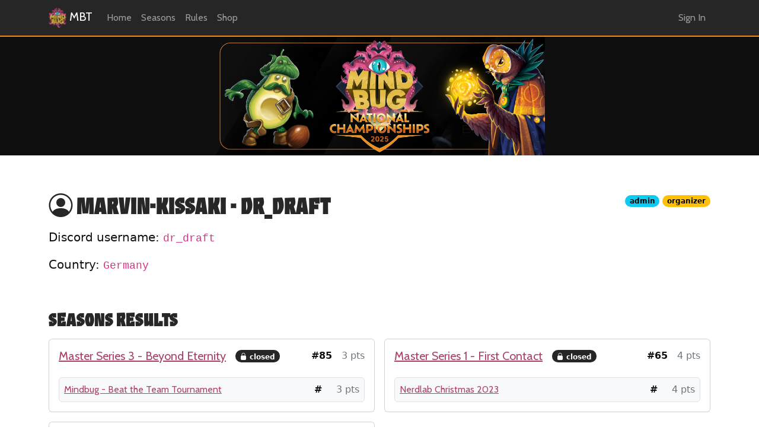

--- FILE ---
content_type: text/html; charset=utf-8
request_url: https://tourney.mindbug.me/player/4
body_size: 3209
content:



<!doctype html>
<html lang="en">

<head>
    <meta charset="utf-8">
    <meta name="viewport" content="width=device-width, initial-scale=1">
    <title>Mindbug tournament</title>

    <link href="https://cdn.jsdelivr.net/npm/bootstrap@5.2.2/dist/css/bootstrap.min.css" rel="stylesheet"
        integrity="sha384-Zenh87qX5JnK2Jl0vWa8Ck2rdkQ2Bzep5IDxbcnCeuOxjzrPF/et3URy9Bv1WTRi" crossorigin="anonymous">
    <link rel="stylesheet" href="/static/home/app.css?ver=2">
    <link rel="shortcut icon" type="image/png" href="/static/home/favicon.ico" >

    <link rel="preconnect" href="https://fonts.googleapis.com">
    <link rel="preconnect" href="https://fonts.gstatic.com" crossorigin>
    <link href="https://fonts.googleapis.com/css2?family=Cabin:wght@400;700&display=swap" rel="stylesheet">
    
    <link rel="stylesheet" href="/static/flags/sprite.css">

    <link rel="stylesheet" href="https://cdn.jsdelivr.net/npm/bootstrap-icons@1.13.1/font/bootstrap-icons.css">
    

    <script src="https://ajax.googleapis.com/ajax/libs/jquery/3.7.0/jquery.min.js"></script>
    <script src="/static/home/app.js" defer></script>
    <script>
    // Timezone settings added from the client javascript call
    // see https://stackoverflow.com/questions/65180818/how-to-get-the-current-users-time-zone-in-django
    const timezone = Intl.DateTimeFormat().resolvedOptions().timeZone; // e.g. "America/New_York"
    var cookieval = "django_timezone=" + timezone;
    if (document.cookie.includes(cookieval) === false) {
        document.cookie = cookieval;
        location.reload(true)
    }
    </script>
    <script>
    function checkValAndToggle(divId, expectedValue, targetId) {
        if($('#' + divId).val() == expectedValue)
            $('#' + targetId).prop('disabled', false);
        else
            $('#' + targetId).prop('disabled', true)
    }
    </script>
    
</head>

<body>
    <div class="d-flex flex-column" style="min-height: 100vh;">
        
        <header>
            
            <nav class="navbar navbar-expand-lg navbar-dark bg-dark shadow-sm">
                <div class="container">
                    <a class="navbar-brand" href="/">
                        <img src="/static/home/logo.png" alt="" height="34" class="d-inline-block">
                        MBT
                    </a>
                    <button class="navbar-toggler" type="button" data-bs-toggle="collapse"
                        data-bs-target="#navbarSupportedContent" aria-controls="navbarSupportedContent"
                        aria-expanded="false" aria-label="Toggle navigation">
                        <span class="navbar-toggler-icon"></span>
                    </button>
                    <div class="collapse navbar-collapse" id="navbarSupportedContent">
                        <ul class="navbar-nav me-auto mb-2 mb-lg-0">
                            <li class="nav-item">
                                <a class="nav-link" aria-current="page"
                                    href="/">Home</a>
                            </li>
                            <li class="nav-item">
                                <a class="nav-link" href="/season/list">Seasons</a>
                            </li>
                            <li class="nav-item">
                                <a class="nav-link" href="/rules">Rules</a>
                            </li>
                            <li class="nav-item">
                                <a class="nav-link" href="https://shop.nerdlab-games.com/">Shop</a>
                            </li>
                            
                        </ul>
                        <ul class="navbar-nav mb-2 mb-lg-0">
                            
                            <li class="nav-item">
                                <a class="nav-link" href="/accounts/login/?next=/player/4">
                                    Sign In
                                </a>
                            </li>
                            
                        </ul>
                    </div>
                </div>
            </nav>
        </header>

        <div class="banner">
            <a href="https://mindbug.me/mindbug-online/">
                <img src="/static/home/national-championship-banner-2025.png" alt="img" style="height:100%; width:100%; object-fit: contain;"/>
            </a>
        </div>

        <div class="container my-2">
            

        </div>

        <div class="container mb-5 flex-grow-1">
            

            <main>
                
<div class="my-5">
    <div class="row g-3">
        <div class="col">
            <h1><i class="bi bi-person-circle"></i> marvin-kissaki - dr_draft</b></h1>
            
            <p class="fw-lighter fs-5">
                Discord username: <code>dr_draft</code>
            </p>
            
            <p class="fw-lighter fs-5">
                Country: <code>Germany</code>
            </p>
        </div>
        <div class="col-auto">
            
            <span class="badge rounded-pill text-bg-info">admin</span>
            
            
            <span class="badge rounded-pill text-bg-warning">organizer</span>
            
        </div>
    </div>
</div>



<div class="my-5">
    <h2>Seasons results</h2>
    <div class="row g-3">
        
        <div class="col-12 col-lg-6">
            <div class="card h-100">
                <div class="card-body">
                    <div class="row g-3">
                        <div class="col-auto">
                            <h5 class="card-title">
                                <a class="card-link" href="/season/5">
                                    Master Series 3 - Beyond Eternity
                                </a>
                            </h5>
                        </div>
                        <div class="col">
                            
                            <span class="badge rounded-pill bg-dark">
                                <i class="bi bi-lock-fill"></i> closed
                            </span>
                            
                        </div>
                        <div class="col-auto">
                            <b>#85</b>
                        </div>
                        <div class="col-auto text-muted">
                            

3
pts
                        </div>

                        
                        <div class="col-12">
                            <div class="border rounded bg-light p-2 position-relative">
                                <div class="row">
                                    <div class="col">
                                        <a class="card-link stretched-link"
                                            href="/tournament/229">
                                            Mindbug - Beat the Team Tournament
                                        </a>
                                    </div>
                                    <div class="col-auto">
                                        <b>#</b>
                                    </div>
                                    <div class="col-auto text-muted">
                                        

3
pts
                                    </div>
                                </div>
                            </div>
                        </div>
                        
                    </div>
                </div>
            </div>
        </div>

        
        <div class="col-12 col-lg-6">
            <div class="card h-100">
                <div class="card-body">
                    <div class="row g-3">
                        <div class="col-auto">
                            <h5 class="card-title">
                                <a class="card-link" href="/season/2">
                                    Master Series 1 - First Contact
                                </a>
                            </h5>
                        </div>
                        <div class="col">
                            
                            <span class="badge rounded-pill bg-dark">
                                <i class="bi bi-lock-fill"></i> closed
                            </span>
                            
                        </div>
                        <div class="col-auto">
                            <b>#65</b>
                        </div>
                        <div class="col-auto text-muted">
                            

4
pts
                        </div>

                        
                        <div class="col-12">
                            <div class="border rounded bg-light p-2 position-relative">
                                <div class="row">
                                    <div class="col">
                                        <a class="card-link stretched-link"
                                            href="/tournament/64">
                                            Nerdlab Christmas 2023
                                        </a>
                                    </div>
                                    <div class="col-auto">
                                        <b>#</b>
                                    </div>
                                    <div class="col-auto text-muted">
                                        

4
pts
                                    </div>
                                </div>
                            </div>
                        </div>
                        
                    </div>
                </div>
            </div>
        </div>

        
        <div class="col-12 col-lg-6">
            <div class="card h-100">
                <div class="card-body">
                    <div class="row g-3">
                        <div class="col-auto">
                            <h5 class="card-title">
                                <a class="card-link" href="/season/1">
                                    Season 0
                                </a>
                            </h5>
                        </div>
                        <div class="col">
                            
                            <span class="badge rounded-pill bg-dark">
                                <i class="bi bi-lock-fill"></i> closed
                            </span>
                            
                        </div>
                        <div class="col-auto">
                            <b>#22</b>
                        </div>
                        <div class="col-auto text-muted">
                            

3
pts
                        </div>

                        
                        <div class="col-12">
                            <div class="border rounded bg-light p-2 position-relative">
                                <div class="row">
                                    <div class="col">
                                        <a class="card-link stretched-link"
                                            href="/tournament/3">
                                            Summer Community Tournament
                                        </a>
                                    </div>
                                    <div class="col-auto">
                                        <b>#</b>
                                    </div>
                                    <div class="col-auto text-muted">
                                        

3
pts
                                    </div>
                                </div>
                            </div>
                        </div>
                        
                    </div>
                </div>
            </div>
        </div>

        
    </div>
</div>


            </main>
        </div>

        <footer class="bg-dark text-light py-4 shadow-sm">
            <div class="container">
                <div class="row">
                    <div class="col">
                        <a href="https://mindbug.me">mindbug.me</a>
                        -
                        2024
                    </div>
                    <div class="col-auto">
                        <form class="d-flex align-items-center" action="/i18n/setlang/" method="post">
                            <input type="hidden" name="csrfmiddlewaretoken" value="IMjK6adBCPtYPgfSbxsrRqljJMnQeBU2kzSub9S8axsAMlUrqTVjhNUlva2HQ19P">
                            <select class="form-select form-select-sm mx-1" name="language">
                                
                                
                                
                                
                                <option value="en" 
                                    selected>
                                    English (en)
                                </option>
                                
                                <option value="de" >
                                    Deutsch (de)
                                </option>
                                
                                <option value="fr" >
                                    Français (fr)
                                </option>
                                
                                <option value="pl" >
                                    Polski (pl)
                                </option>
                                
                            </select>
                            <button class="btn btn-sm btn-secondary mx-1" type="submit">Go</button>
                        </form>
                    </div>
                </div>
            </div>
        </footer>
    </div>

    <script src="https://cdn.jsdelivr.net/npm/bootstrap@5.2.2/dist/js/bootstrap.bundle.min.js"
        integrity="sha384-OERcA2EqjJCMA+/3y+gxIOqMEjwtxJY7qPCqsdltbNJuaOe923+mo//f6V8Qbsw3" crossorigin="anonymous">
    </script>
</body>

</html>

--- FILE ---
content_type: text/html; charset=utf-8
request_url: https://tourney.mindbug.me/player/4
body_size: 3211
content:



<!doctype html>
<html lang="en">

<head>
    <meta charset="utf-8">
    <meta name="viewport" content="width=device-width, initial-scale=1">
    <title>Mindbug tournament</title>

    <link href="https://cdn.jsdelivr.net/npm/bootstrap@5.2.2/dist/css/bootstrap.min.css" rel="stylesheet"
        integrity="sha384-Zenh87qX5JnK2Jl0vWa8Ck2rdkQ2Bzep5IDxbcnCeuOxjzrPF/et3URy9Bv1WTRi" crossorigin="anonymous">
    <link rel="stylesheet" href="/static/home/app.css?ver=2">
    <link rel="shortcut icon" type="image/png" href="/static/home/favicon.ico" >

    <link rel="preconnect" href="https://fonts.googleapis.com">
    <link rel="preconnect" href="https://fonts.gstatic.com" crossorigin>
    <link href="https://fonts.googleapis.com/css2?family=Cabin:wght@400;700&display=swap" rel="stylesheet">
    
    <link rel="stylesheet" href="/static/flags/sprite.css">

    <link rel="stylesheet" href="https://cdn.jsdelivr.net/npm/bootstrap-icons@1.13.1/font/bootstrap-icons.css">
    

    <script src="https://ajax.googleapis.com/ajax/libs/jquery/3.7.0/jquery.min.js"></script>
    <script src="/static/home/app.js" defer></script>
    <script>
    // Timezone settings added from the client javascript call
    // see https://stackoverflow.com/questions/65180818/how-to-get-the-current-users-time-zone-in-django
    const timezone = Intl.DateTimeFormat().resolvedOptions().timeZone; // e.g. "America/New_York"
    var cookieval = "django_timezone=" + timezone;
    if (document.cookie.includes(cookieval) === false) {
        document.cookie = cookieval;
        location.reload(true)
    }
    </script>
    <script>
    function checkValAndToggle(divId, expectedValue, targetId) {
        if($('#' + divId).val() == expectedValue)
            $('#' + targetId).prop('disabled', false);
        else
            $('#' + targetId).prop('disabled', true)
    }
    </script>
    
</head>

<body>
    <div class="d-flex flex-column" style="min-height: 100vh;">
        
        <header>
            
            <nav class="navbar navbar-expand-lg navbar-dark bg-dark shadow-sm">
                <div class="container">
                    <a class="navbar-brand" href="/">
                        <img src="/static/home/logo.png" alt="" height="34" class="d-inline-block">
                        MBT
                    </a>
                    <button class="navbar-toggler" type="button" data-bs-toggle="collapse"
                        data-bs-target="#navbarSupportedContent" aria-controls="navbarSupportedContent"
                        aria-expanded="false" aria-label="Toggle navigation">
                        <span class="navbar-toggler-icon"></span>
                    </button>
                    <div class="collapse navbar-collapse" id="navbarSupportedContent">
                        <ul class="navbar-nav me-auto mb-2 mb-lg-0">
                            <li class="nav-item">
                                <a class="nav-link" aria-current="page"
                                    href="/">Home</a>
                            </li>
                            <li class="nav-item">
                                <a class="nav-link" href="/season/list">Seasons</a>
                            </li>
                            <li class="nav-item">
                                <a class="nav-link" href="/rules">Rules</a>
                            </li>
                            <li class="nav-item">
                                <a class="nav-link" href="https://shop.nerdlab-games.com/">Shop</a>
                            </li>
                            
                        </ul>
                        <ul class="navbar-nav mb-2 mb-lg-0">
                            
                            <li class="nav-item">
                                <a class="nav-link" href="/accounts/login/?next=/player/4">
                                    Sign In
                                </a>
                            </li>
                            
                        </ul>
                    </div>
                </div>
            </nav>
        </header>

        <div class="banner">
            <a href="https://mindbug.me/mindbug-online/">
                <img src="/static/home/national-championship-banner-2025.png" alt="img" style="height:100%; width:100%; object-fit: contain;"/>
            </a>
        </div>

        <div class="container my-2">
            

        </div>

        <div class="container mb-5 flex-grow-1">
            

            <main>
                
<div class="my-5">
    <div class="row g-3">
        <div class="col">
            <h1><i class="bi bi-person-circle"></i> marvin-kissaki - dr_draft</b></h1>
            
            <p class="fw-lighter fs-5">
                Discord username: <code>dr_draft</code>
            </p>
            
            <p class="fw-lighter fs-5">
                Country: <code>Germany</code>
            </p>
        </div>
        <div class="col-auto">
            
            <span class="badge rounded-pill text-bg-info">admin</span>
            
            
            <span class="badge rounded-pill text-bg-warning">organizer</span>
            
        </div>
    </div>
</div>



<div class="my-5">
    <h2>Seasons results</h2>
    <div class="row g-3">
        
        <div class="col-12 col-lg-6">
            <div class="card h-100">
                <div class="card-body">
                    <div class="row g-3">
                        <div class="col-auto">
                            <h5 class="card-title">
                                <a class="card-link" href="/season/5">
                                    Master Series 3 - Beyond Eternity
                                </a>
                            </h5>
                        </div>
                        <div class="col">
                            
                            <span class="badge rounded-pill bg-dark">
                                <i class="bi bi-lock-fill"></i> closed
                            </span>
                            
                        </div>
                        <div class="col-auto">
                            <b>#85</b>
                        </div>
                        <div class="col-auto text-muted">
                            

3
pts
                        </div>

                        
                        <div class="col-12">
                            <div class="border rounded bg-light p-2 position-relative">
                                <div class="row">
                                    <div class="col">
                                        <a class="card-link stretched-link"
                                            href="/tournament/229">
                                            Mindbug - Beat the Team Tournament
                                        </a>
                                    </div>
                                    <div class="col-auto">
                                        <b>#</b>
                                    </div>
                                    <div class="col-auto text-muted">
                                        

3
pts
                                    </div>
                                </div>
                            </div>
                        </div>
                        
                    </div>
                </div>
            </div>
        </div>

        
        <div class="col-12 col-lg-6">
            <div class="card h-100">
                <div class="card-body">
                    <div class="row g-3">
                        <div class="col-auto">
                            <h5 class="card-title">
                                <a class="card-link" href="/season/2">
                                    Master Series 1 - First Contact
                                </a>
                            </h5>
                        </div>
                        <div class="col">
                            
                            <span class="badge rounded-pill bg-dark">
                                <i class="bi bi-lock-fill"></i> closed
                            </span>
                            
                        </div>
                        <div class="col-auto">
                            <b>#65</b>
                        </div>
                        <div class="col-auto text-muted">
                            

4
pts
                        </div>

                        
                        <div class="col-12">
                            <div class="border rounded bg-light p-2 position-relative">
                                <div class="row">
                                    <div class="col">
                                        <a class="card-link stretched-link"
                                            href="/tournament/64">
                                            Nerdlab Christmas 2023
                                        </a>
                                    </div>
                                    <div class="col-auto">
                                        <b>#</b>
                                    </div>
                                    <div class="col-auto text-muted">
                                        

4
pts
                                    </div>
                                </div>
                            </div>
                        </div>
                        
                    </div>
                </div>
            </div>
        </div>

        
        <div class="col-12 col-lg-6">
            <div class="card h-100">
                <div class="card-body">
                    <div class="row g-3">
                        <div class="col-auto">
                            <h5 class="card-title">
                                <a class="card-link" href="/season/1">
                                    Season 0
                                </a>
                            </h5>
                        </div>
                        <div class="col">
                            
                            <span class="badge rounded-pill bg-dark">
                                <i class="bi bi-lock-fill"></i> closed
                            </span>
                            
                        </div>
                        <div class="col-auto">
                            <b>#22</b>
                        </div>
                        <div class="col-auto text-muted">
                            

3
pts
                        </div>

                        
                        <div class="col-12">
                            <div class="border rounded bg-light p-2 position-relative">
                                <div class="row">
                                    <div class="col">
                                        <a class="card-link stretched-link"
                                            href="/tournament/3">
                                            Summer Community Tournament
                                        </a>
                                    </div>
                                    <div class="col-auto">
                                        <b>#</b>
                                    </div>
                                    <div class="col-auto text-muted">
                                        

3
pts
                                    </div>
                                </div>
                            </div>
                        </div>
                        
                    </div>
                </div>
            </div>
        </div>

        
    </div>
</div>


            </main>
        </div>

        <footer class="bg-dark text-light py-4 shadow-sm">
            <div class="container">
                <div class="row">
                    <div class="col">
                        <a href="https://mindbug.me">mindbug.me</a>
                        -
                        2024
                    </div>
                    <div class="col-auto">
                        <form class="d-flex align-items-center" action="/i18n/setlang/" method="post">
                            <input type="hidden" name="csrfmiddlewaretoken" value="TUxSA1H7kjjmg3yjqw212fNBI7nhmbAYvH6CF0mES1iYd8dSFSvTsCmDuv28YBPL">
                            <select class="form-select form-select-sm mx-1" name="language">
                                
                                
                                
                                
                                <option value="en" 
                                    selected>
                                    English (en)
                                </option>
                                
                                <option value="de" >
                                    Deutsch (de)
                                </option>
                                
                                <option value="fr" >
                                    Français (fr)
                                </option>
                                
                                <option value="pl" >
                                    Polski (pl)
                                </option>
                                
                            </select>
                            <button class="btn btn-sm btn-secondary mx-1" type="submit">Go</button>
                        </form>
                    </div>
                </div>
            </div>
        </footer>
    </div>

    <script src="https://cdn.jsdelivr.net/npm/bootstrap@5.2.2/dist/js/bootstrap.bundle.min.js"
        integrity="sha384-OERcA2EqjJCMA+/3y+gxIOqMEjwtxJY7qPCqsdltbNJuaOe923+mo//f6V8Qbsw3" crossorigin="anonymous">
    </script>
</body>

</html>

--- FILE ---
content_type: text/css
request_url: https://tourney.mindbug.me/static/home/app.css?ver=2
body_size: 2063
content:
@font-face {
    font-family: 'ZalamanderCaps';
    src: url('ZalamanderCaps-Extrabold-1.woff') format('woff');
}

/* bootstrap customisation */

:root {
    --bs-primary-rgb: 172, 66, 108;
    --bs-link-color: rgb(172, 66, 108);
    --bs-link-hover-color: hsl(336, 45%, 38%);
    --bs-body-color: #101010;
    --bs-dark: #010101;
    --bs-dark-rgb: 1, 1, 1;
}

.bg-dark {
    --bs-bg-opacity: .85;
}

h1,
h2 {
    font-family: 'ZalamanderCaps', sans-serif;
    color: rgba(1, 1, 1, .85);
}

a,
button,
.btn {
    font-family: 'Cabin', sans-serif;
}

.progress {
    --bs-progress-bar-bg: #572137;
}

.btn-outline-primary {
    --bs-btn-color: hsl(336, 45%, 47%);
    --bs-btn-border-color: #ac426c;
    --bs-btn-hover-bg: #ac426c;
    --bs-btn-hover-border-color: #ac426c;
    --bs-btn-focus-shadow-rgb: 172, 66, 109;
    --bs-btn-active-bg: #ac426c;
    --bs-btn-active-border-color: #ac426c;
    --bs-btn-disabled-color: #ac426c;
    --bs-btn-disabled-border-color: #ac426c;
}

.btn-primary {
    --bs-btn-bg: #ae426d;
    --bs-btn-border-color: #ae426d;
    --bs-btn-hover-bg: #a53b66;
    --bs-btn-hover-border-color: #9d3961;
    --bs-btn-focus-shadow-rgb: 174, 66, 109;
    --bs-btn-active-bg: #9d3961;
    --bs-btn-active-border-color: #92355a;
    --bs-btn-disabled-bg: #ae426d;
    --bs-btn-disabled-border-color: #ae426d;
}

/* custom elements */

header nav {
    border-bottom: 2px solid #f28b19;
}

.player-link {
    display: inline-flex;
}

.player-pill-bracket {
    box-sizing: border-box;
    left: 0px;
    right: 0px;
    top: 0px;
    bottom: 0px;
    height: 100%;
    width: 100%;
    display: inline-block;
    flex-wrap: nowrap;
    --bs-bg-opacity: 1;
}

.player-pill {
    width: 100%;
    --bs-bg-opacity: 1;
    display: inline-flex;
    flex-wrap: nowrap;
    gap: 0 .2rem;
}

.player-pill .picture,
.player-pill .username {
    display: inline-block;
}

.player-pill .picture {
    padding: 0 .2rem;
}

.banner {
    display: block;
    max-height: 200px;
    height: 200px;
    text-align: center;
    background-color: #0F0F0F;
}

--- FILE ---
content_type: text/css
request_url: https://tourney.mindbug.me/static/home/app.css?ver=2
body_size: 2063
content:
@font-face {
    font-family: 'ZalamanderCaps';
    src: url('ZalamanderCaps-Extrabold-1.woff') format('woff');
}

/* bootstrap customisation */

:root {
    --bs-primary-rgb: 172, 66, 108;
    --bs-link-color: rgb(172, 66, 108);
    --bs-link-hover-color: hsl(336, 45%, 38%);
    --bs-body-color: #101010;
    --bs-dark: #010101;
    --bs-dark-rgb: 1, 1, 1;
}

.bg-dark {
    --bs-bg-opacity: .85;
}

h1,
h2 {
    font-family: 'ZalamanderCaps', sans-serif;
    color: rgba(1, 1, 1, .85);
}

a,
button,
.btn {
    font-family: 'Cabin', sans-serif;
}

.progress {
    --bs-progress-bar-bg: #572137;
}

.btn-outline-primary {
    --bs-btn-color: hsl(336, 45%, 47%);
    --bs-btn-border-color: #ac426c;
    --bs-btn-hover-bg: #ac426c;
    --bs-btn-hover-border-color: #ac426c;
    --bs-btn-focus-shadow-rgb: 172, 66, 109;
    --bs-btn-active-bg: #ac426c;
    --bs-btn-active-border-color: #ac426c;
    --bs-btn-disabled-color: #ac426c;
    --bs-btn-disabled-border-color: #ac426c;
}

.btn-primary {
    --bs-btn-bg: #ae426d;
    --bs-btn-border-color: #ae426d;
    --bs-btn-hover-bg: #a53b66;
    --bs-btn-hover-border-color: #9d3961;
    --bs-btn-focus-shadow-rgb: 174, 66, 109;
    --bs-btn-active-bg: #9d3961;
    --bs-btn-active-border-color: #92355a;
    --bs-btn-disabled-bg: #ae426d;
    --bs-btn-disabled-border-color: #ae426d;
}

/* custom elements */

header nav {
    border-bottom: 2px solid #f28b19;
}

.player-link {
    display: inline-flex;
}

.player-pill-bracket {
    box-sizing: border-box;
    left: 0px;
    right: 0px;
    top: 0px;
    bottom: 0px;
    height: 100%;
    width: 100%;
    display: inline-block;
    flex-wrap: nowrap;
    --bs-bg-opacity: 1;
}

.player-pill {
    width: 100%;
    --bs-bg-opacity: 1;
    display: inline-flex;
    flex-wrap: nowrap;
    gap: 0 .2rem;
}

.player-pill .picture,
.player-pill .username {
    display: inline-block;
}

.player-pill .picture {
    padding: 0 .2rem;
}

.banner {
    display: block;
    max-height: 200px;
    height: 200px;
    text-align: center;
    background-color: #0F0F0F;
}

--- FILE ---
content_type: application/javascript
request_url: https://tourney.mindbug.me/static/home/app.js
body_size: 2926
content:
(() => {
    // client-filter

    function getSelectors(container) {
        return [...container.querySelectorAll("[data-cf-set]")]
            .filter(x => x.checked)
            .map(x => x.dataset.cfSet);
    }

    function applyFilter(container, selectors) {
        for (const el of container.querySelectorAll("[data-cf-tag]")) {
            if (selectors.length == 0) {
                el.hidden = false;
            } else {
                el.hidden = !selectors.includes(el.dataset.cfTag);
            }
        }
    }

    for (const container of document.querySelectorAll(".cf-container")) {
        for (const setter of container.querySelectorAll("[data-cf-set]")) {
            setter.onchange = () => {
                const selectors = getSelectors(container);
                applyFilter(container, selectors);
            };
        }
    }

    function clientFilterSaveCtx() {
        const selectorsArray = [];
        for (const container of document.querySelectorAll(".cf-container")) {
            selectorsArray.push(getSelectors(container))
        }
        return selectorsArray;
    }

    function clientFilterRestoreCtx(context) {
        for (const container of document.querySelectorAll(".cf-container")) {
            const selectors = context.shift();
            for (const el of container.querySelectorAll("[data-cf-set]")) {
                el.checked = selectors.includes(el.dataset.cfSet);
            }
            applyFilter(container, selectors);
        }
    }

    // scroll

    function scrollSaveCtx() {
        return {
            top: document.documentElement.scrollTop,
            left: document.documentElement.scrollLeft
        }
    }

    function scrollRestoreCtx(context) {
        if ((context.top != null) && (context.left != null)) {
            window.scrollTo({
                top: context.top,
                left: context.left,
                behavior: 'instant'
            });
        }
    }

    // ctx-restore

    let storage = localStorage.getItem("ctx-restore");
    if (storage !== null) {
        let obj = JSON.parse(storage);
        if (obj.href == window.location.href) {
            console.debug("ctx-restore");
            if (obj.scroll != null) {
                scrollRestoreCtx(obj.scroll);
            }
            if (obj.clientFilter != null) {
                clientFilterRestoreCtx(obj.clientFilter)
            }
        }
    }
    localStorage.removeItem("ctx-restore");

    for (let form of document.querySelectorAll("form.ctx-restore")) {
        form.addEventListener('submit', () => {
            addEventListener("beforeunload", () => {
                localStorage.setItem("ctx-restore", JSON.stringify({
                    href: window.location.href,
                    scroll: scrollSaveCtx(),
                    clientFilter: clientFilterSaveCtx()
                }));
            });
        });
    }
})();